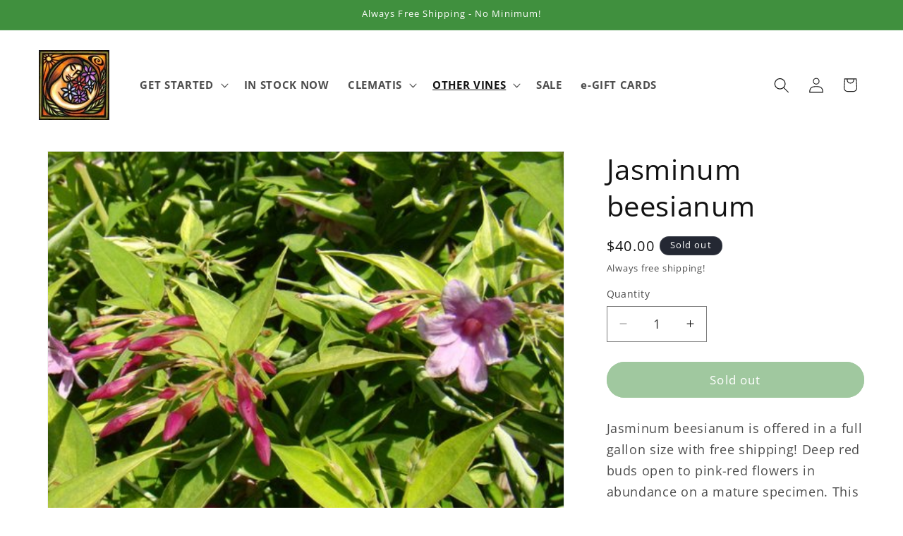

--- FILE ---
content_type: text/javascript; charset=utf-8
request_url: https://www.brushwoodnursery.com/products/jasminum-stephanense.js
body_size: 696
content:
{"id":8785500803,"title":"Jasminum Stephanense","handle":"jasminum-stephanense","description":"\u003cp\u003eJasminum Stephanense is offered in a 3\/4 gallon size with free shipping! I'm always impressed when I see this vine in the landscape. The new growth is a very pale green, almost chartreuse, before it matures. It gives an interesting depth to the background for the rosy buds and pink, fragrant flowers.\u003c\/p\u003e\n\u003cp\u003eSize: \u003ca rel=\"noopener noreferrer\" title=\"See our plant size\" href=\"https:\/\/www.brushwoodnursery.com\/pages\/about-our-plants\" target=\"_blank\"\u003eTrue Gallon\u003c\/a\u003e\u003c\/p\u003e\n\u003cp\u003eShipping: Free!\u003c\/p\u003e\n\u003cp\u003e\u003cspan\u003eHardiness Zones: 7-10\u003c\/span\u003e\u003c\/p\u003e\n\u003cp\u003e\u003cspan\u003eHeight: 12 feet\u003c\/span\u003e\u003c\/p\u003e\n\u003cp\u003e\u003cspan\u003eBloom period: Summer\u003c\/span\u003e\u003c\/p\u003e\n\u003cp\u003e\u003cspan\u003eFlower Size: 2 inches\u003c\/span\u003e\u003c\/p\u003e\n\u003cp\u003ePruning: As desired\u003c\/p\u003e","published_at":"2017-01-06T17:42:00-05:00","created_at":"2016-10-13T12:08:24-04:00","vendor":"029, 024","type":"Jasmines","tags":["Blooms in Summer","Fragrant","Full Sun","Partial Shade","Zone 10","Zone 7","Zone 8","Zone 9"],"price":3900,"price_min":3900,"price_max":3900,"available":false,"price_varies":false,"compare_at_price":null,"compare_at_price_min":0,"compare_at_price_max":0,"compare_at_price_varies":false,"variants":[{"id":29805195523,"title":"Default Title","option1":"Default Title","option2":null,"option3":null,"sku":"260","requires_shipping":true,"taxable":true,"featured_image":null,"available":false,"name":"Jasminum Stephanense","public_title":null,"options":["Default Title"],"price":3900,"weight":1814,"compare_at_price":null,"inventory_quantity":0,"inventory_management":"shopify","inventory_policy":"deny","barcode":"","requires_selling_plan":false,"selling_plan_allocations":[]}],"images":["\/\/cdn.shopify.com\/s\/files\/1\/1310\/9397\/products\/jasminum-stephanense.jpg?v=1536029688"],"featured_image":"\/\/cdn.shopify.com\/s\/files\/1\/1310\/9397\/products\/jasminum-stephanense.jpg?v=1536029688","options":[{"name":"Title","position":1,"values":["Default Title"]}],"url":"\/products\/jasminum-stephanense","media":[{"alt":"Jasminum Stephanense, Jasmines - Brushwood Nursery, Clematis Specialists","id":2657316077635,"position":1,"preview_image":{"aspect_ratio":1.332,"height":901,"width":1200,"src":"https:\/\/cdn.shopify.com\/s\/files\/1\/1310\/9397\/products\/jasminum-stephanense.jpg?v=1536029688"},"aspect_ratio":1.332,"height":901,"media_type":"image","src":"https:\/\/cdn.shopify.com\/s\/files\/1\/1310\/9397\/products\/jasminum-stephanense.jpg?v=1536029688","width":1200}],"requires_selling_plan":false,"selling_plan_groups":[]}

--- FILE ---
content_type: text/javascript; charset=utf-8
request_url: https://www.brushwoodnursery.com/products/jasminum-stephanense.js
body_size: 1137
content:
{"id":8785500803,"title":"Jasminum Stephanense","handle":"jasminum-stephanense","description":"\u003cp\u003eJasminum Stephanense is offered in a 3\/4 gallon size with free shipping! I'm always impressed when I see this vine in the landscape. The new growth is a very pale green, almost chartreuse, before it matures. It gives an interesting depth to the background for the rosy buds and pink, fragrant flowers.\u003c\/p\u003e\n\u003cp\u003eSize: \u003ca rel=\"noopener noreferrer\" title=\"See our plant size\" href=\"https:\/\/www.brushwoodnursery.com\/pages\/about-our-plants\" target=\"_blank\"\u003eTrue Gallon\u003c\/a\u003e\u003c\/p\u003e\n\u003cp\u003eShipping: Free!\u003c\/p\u003e\n\u003cp\u003e\u003cspan\u003eHardiness Zones: 7-10\u003c\/span\u003e\u003c\/p\u003e\n\u003cp\u003e\u003cspan\u003eHeight: 12 feet\u003c\/span\u003e\u003c\/p\u003e\n\u003cp\u003e\u003cspan\u003eBloom period: Summer\u003c\/span\u003e\u003c\/p\u003e\n\u003cp\u003e\u003cspan\u003eFlower Size: 2 inches\u003c\/span\u003e\u003c\/p\u003e\n\u003cp\u003ePruning: As desired\u003c\/p\u003e","published_at":"2017-01-06T17:42:00-05:00","created_at":"2016-10-13T12:08:24-04:00","vendor":"029, 024","type":"Jasmines","tags":["Blooms in Summer","Fragrant","Full Sun","Partial Shade","Zone 10","Zone 7","Zone 8","Zone 9"],"price":3900,"price_min":3900,"price_max":3900,"available":false,"price_varies":false,"compare_at_price":null,"compare_at_price_min":0,"compare_at_price_max":0,"compare_at_price_varies":false,"variants":[{"id":29805195523,"title":"Default Title","option1":"Default Title","option2":null,"option3":null,"sku":"260","requires_shipping":true,"taxable":true,"featured_image":null,"available":false,"name":"Jasminum Stephanense","public_title":null,"options":["Default Title"],"price":3900,"weight":1814,"compare_at_price":null,"inventory_quantity":0,"inventory_management":"shopify","inventory_policy":"deny","barcode":"","requires_selling_plan":false,"selling_plan_allocations":[]}],"images":["\/\/cdn.shopify.com\/s\/files\/1\/1310\/9397\/products\/jasminum-stephanense.jpg?v=1536029688"],"featured_image":"\/\/cdn.shopify.com\/s\/files\/1\/1310\/9397\/products\/jasminum-stephanense.jpg?v=1536029688","options":[{"name":"Title","position":1,"values":["Default Title"]}],"url":"\/products\/jasminum-stephanense","media":[{"alt":"Jasminum Stephanense, Jasmines - Brushwood Nursery, Clematis Specialists","id":2657316077635,"position":1,"preview_image":{"aspect_ratio":1.332,"height":901,"width":1200,"src":"https:\/\/cdn.shopify.com\/s\/files\/1\/1310\/9397\/products\/jasminum-stephanense.jpg?v=1536029688"},"aspect_ratio":1.332,"height":901,"media_type":"image","src":"https:\/\/cdn.shopify.com\/s\/files\/1\/1310\/9397\/products\/jasminum-stephanense.jpg?v=1536029688","width":1200}],"requires_selling_plan":false,"selling_plan_groups":[]}

--- FILE ---
content_type: text/javascript; charset=utf-8
request_url: https://www.brushwoodnursery.com/products/jasminum-stephanense.js
body_size: 731
content:
{"id":8785500803,"title":"Jasminum Stephanense","handle":"jasminum-stephanense","description":"\u003cp\u003eJasminum Stephanense is offered in a 3\/4 gallon size with free shipping! I'm always impressed when I see this vine in the landscape. The new growth is a very pale green, almost chartreuse, before it matures. It gives an interesting depth to the background for the rosy buds and pink, fragrant flowers.\u003c\/p\u003e\n\u003cp\u003eSize: \u003ca rel=\"noopener noreferrer\" title=\"See our plant size\" href=\"https:\/\/www.brushwoodnursery.com\/pages\/about-our-plants\" target=\"_blank\"\u003eTrue Gallon\u003c\/a\u003e\u003c\/p\u003e\n\u003cp\u003eShipping: Free!\u003c\/p\u003e\n\u003cp\u003e\u003cspan\u003eHardiness Zones: 7-10\u003c\/span\u003e\u003c\/p\u003e\n\u003cp\u003e\u003cspan\u003eHeight: 12 feet\u003c\/span\u003e\u003c\/p\u003e\n\u003cp\u003e\u003cspan\u003eBloom period: Summer\u003c\/span\u003e\u003c\/p\u003e\n\u003cp\u003e\u003cspan\u003eFlower Size: 2 inches\u003c\/span\u003e\u003c\/p\u003e\n\u003cp\u003ePruning: As desired\u003c\/p\u003e","published_at":"2017-01-06T17:42:00-05:00","created_at":"2016-10-13T12:08:24-04:00","vendor":"029, 024","type":"Jasmines","tags":["Blooms in Summer","Fragrant","Full Sun","Partial Shade","Zone 10","Zone 7","Zone 8","Zone 9"],"price":3900,"price_min":3900,"price_max":3900,"available":false,"price_varies":false,"compare_at_price":null,"compare_at_price_min":0,"compare_at_price_max":0,"compare_at_price_varies":false,"variants":[{"id":29805195523,"title":"Default Title","option1":"Default Title","option2":null,"option3":null,"sku":"260","requires_shipping":true,"taxable":true,"featured_image":null,"available":false,"name":"Jasminum Stephanense","public_title":null,"options":["Default Title"],"price":3900,"weight":1814,"compare_at_price":null,"inventory_quantity":0,"inventory_management":"shopify","inventory_policy":"deny","barcode":"","requires_selling_plan":false,"selling_plan_allocations":[]}],"images":["\/\/cdn.shopify.com\/s\/files\/1\/1310\/9397\/products\/jasminum-stephanense.jpg?v=1536029688"],"featured_image":"\/\/cdn.shopify.com\/s\/files\/1\/1310\/9397\/products\/jasminum-stephanense.jpg?v=1536029688","options":[{"name":"Title","position":1,"values":["Default Title"]}],"url":"\/products\/jasminum-stephanense","media":[{"alt":"Jasminum Stephanense, Jasmines - Brushwood Nursery, Clematis Specialists","id":2657316077635,"position":1,"preview_image":{"aspect_ratio":1.332,"height":901,"width":1200,"src":"https:\/\/cdn.shopify.com\/s\/files\/1\/1310\/9397\/products\/jasminum-stephanense.jpg?v=1536029688"},"aspect_ratio":1.332,"height":901,"media_type":"image","src":"https:\/\/cdn.shopify.com\/s\/files\/1\/1310\/9397\/products\/jasminum-stephanense.jpg?v=1536029688","width":1200}],"requires_selling_plan":false,"selling_plan_groups":[]}